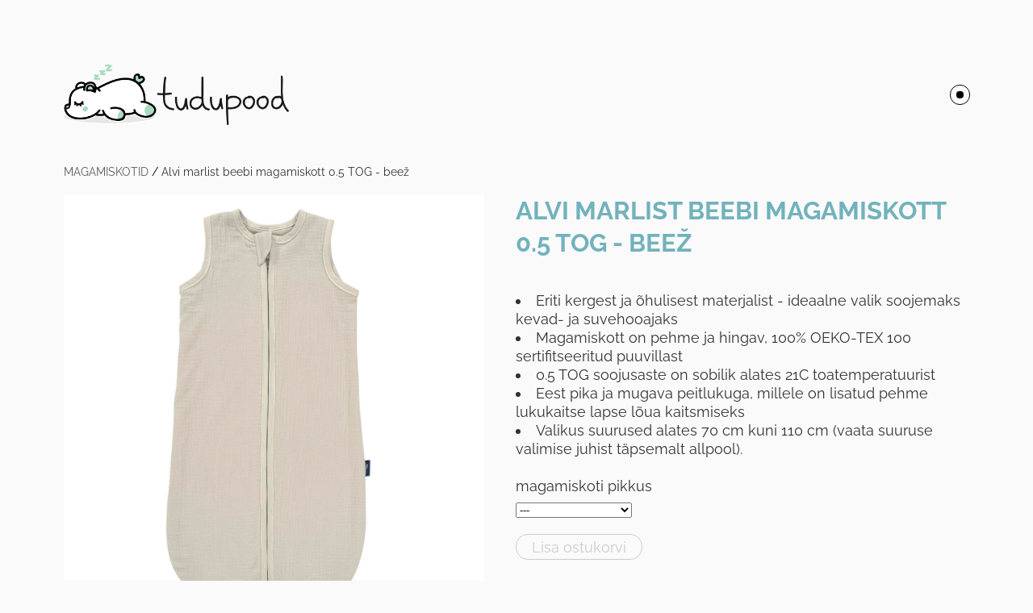

--- FILE ---
content_type: text/html; charset=utf-8
request_url: https://tudupood.ee/magamiskotid/alvi-marlist-beebi-magamiskott-0-5-tog-beez
body_size: 15388
content:
<!DOCTYPE html>



<html class="publicmode language-flags-disabled language-names-enabled language-menu-mode-popover site-search-disabled" lang="et">
  <head prefix="og: http://ogp.me/ns#">
    
<!--[if IE]><meta http-equiv="X-UA-Compatible" content="IE=edge"><![endif]-->


<meta charset="UTF-8">
<meta name="viewport" content="width=device-width, initial-scale=1, minimum-scale=1">
<meta name="format-detection" content="telephone=no">



  <link rel="icon" href="/favicon.ico" type="image/x-icon">
  <link rel="shortcut icon" href="/favicon.ico" type="image/ico">
  <link rel="shortcut icon" href="/favicon.ico" type="image/x-icon">




<link href="//static.voog.com/designs/77/stylesheets/main.min.css?v=sapporo-2.5.3" media="screen" rel="stylesheet" type="text/css"/>



<style type="text/css" data-voog-style> :root { --main-color: rgba(0, 0, 0, 0.8); --body-background-color: rgba(0, 0, 0, 0.02);} :root { --header-body-font-size: 30px; --header-body-font-weight: 400; --header-body-font-style: normal; --header-body-text-decoration: none; --header-body-text-transform: none; --menu-main-font-weight: 400; --menu-main-hover-font-weight: 400; --menu-main-active-font-weight: 400; --menu-main-font-style: normal; --menu-main-hover-font-style: normal; --menu-main-active-font-style: normal; --menu-main-text-decoration: none; --menu-main-hover-text-decoration: none; --menu-main-active-text-decoration: none; --menu-main-text-transform: uppercase; --menu-main-hover-text-transform: uppercase; --menu-main-active-text-transform: uppercase; --menu-main-color: rgba(0, 0, 0, 0.8); --menu-main-hover-color: rgba(0, 0, 0, 0.8); --menu-main-active-color: rgba(0, 0, 0, 0.8); --menu-sub-font-size: 13px; --menu-sub-font-weight: 400; --menu-sub-hover-font-weight: 400; --menu-sub-active-font-weight: 400; --menu-sub-font-style: normal; --menu-sub-hover-font-style: normal; --menu-sub-active-font-style: normal; --menu-sub-text-decoration: none; --menu-sub-hover-text-decoration: none; --menu-sub-active-text-decoration: none; --menu-sub-text-transform: none; --menu-sub-hover-text-transform: none; --menu-sub-active-text-transform: none; --menu-sub-color: rgba(0, 0, 0, 0.8); --menu-sub-hover-color: rgba(0, 0, 0, 0.8); --menu-sub-active-color: rgba(0, 0, 0, 0.8);} :root { --headings-title-text-alignment: center; --headings-title-line-height: 1.3; --headings-title-font-size: 50px; --headings-title-font-weight: 600; --headings-title-font-style: normal; --headings-title-text-decoration: none; --headings-title-text-transform: none; --headings-heading-text-alignment: left; --headings-heading-line-height: 1.3; --headings-heading-font-size: 27px; --headings-heading-font-weight: 600; --headings-heading-font-style: normal; --headings-heading-text-decoration: none; --headings-heading-text-transform: none; --headings-subheading-text-alignment: left; --headings-subheading-line-height: 1.3; --headings-subheading-font-size: 24px; --headings-subheading-font-weight: 600; --headings-subheading-font-style: normal; --headings-subheading-text-decoration: none; --headings-subheading-text-transform: none; } :root { --content-max-width: 700px; --content-padding: 0; --content-background-color: transparent; --content-body-line-height: 1.3; --content-body-font-size: 18px; --content-body-color: rgba(0, 0, 0, 0.8); --content-link-font-weight: 400; --content-link-hover-font-weight: 400; --content-link-font-style: normal; --content-link-hover-font-style: normal; --content-link-text-decoration: none; --content-link-hover-text-decoration: none; --content-link-text-transform: none; --content-link-hover-text-transform: none; --content-link-hover-color: rgba(0, 0, 0, 0.8);} :root { --content-button-font-size: 18px; --content-button-font-weight: 400; --content-button-hover-font-weight: 400; --content-button-font-style: normal; --content-button-hover-font-style: normal; --content-button-text-decoration: none; --content-button-hover-text-decoration: none; --content-button-text-transform: none; --content-button-hover-text-transform: none; } :root { --list-font-size: 18px; --list-font-weight: 400; --list-font-style: normal; --list-text-decoration: none; --list-text-transform: none; --list-color: rgba(0, 0, 0, 0.8);} :root { --table-padding: 10px; --table-font-size: 18px; --table-border-style: solid;} :root { --form-field-font-size: 18px; --form-field-font-weight: 400; --form-field-font-style: normal; --form-field-text-decoration: none; --form-field-text-transform: none; --form-field-background-color: white;} :root { --footer-body-font-size: 13px; --footer-body-font-weight: 400; --footer-body-font-style: normal; --footer-body-text-decoration: none; --footer-body-text-transform: none; } body { font-family: var(--main-font-family); color: var(--secondary-color); background-color: var(--body-background-color);}.wrap { max-width: var(--wrap-max-width);}.page-content { padding: var(--content-padding); background-color: var(--content-background-color);}.page-content .inner { max-width: var(--content-max-width);}.loader::before { border-top-color: var(--secondary-color);}.menu-btn { border-color: var(--secondary-color);}.menu-btn::before { background-color: var(--secondary-color);}.menu-main-opened .menu-btn { background-color: var(--secondary-color);}.menu-public a { color: var(--secondary-color);}.header-menu-wide .menu-horizontal .menu-item a { color: var(--menu-main-color);}.menu-main .btn:hover { stroke: var(--secondary-color);}.site-search-btn:hover .search-ico, .site-search-opened .site-search-btn .search-ico { fill: var(--secondary-color);}.search-ico { fill: var(--secondary-color);}.search-input { color: var(--secondary-color);}.search-clear { fill: var(--secondary-color);}.voog-search-modal-result h3 a { color: var(--secondary-color);}.menu-level-1 > .menu-item:hover > a { font-style: var(--menu-main-hover-font-style); font-weight: var(--menu-main-hover-font-weight); -webkit-text-decoration: var(--menu-main-hover-text-decoration); text-decoration: var(--menu-main-hover-text-decoration); text-transform: var(--menu-main-hover-text-transform);}.header-menu-wide .menu-level-1 > .menu-item:hover > a:not(.untranslated) { color: var(--menu-main-hover-color);}.menu-level-1 > .menu-item.item-current > a { font-style: var(--menu-main-active-font-style); font-weight: var(--menu-main-active-font-weight); -webkit-text-decoration: var(--menu-main-active-text-decoration); text-decoration: var(--menu-main-active-text-decoration); text-transform: var(--menu-main-active-text-transform);}.header-menu-wide .menu-level-1 > .menu-item.item-current > a:not(.untranslated) { color: var(--menu-main-active-color);}.menu-level-1 > .menu-item > a { font-size: var(--menu-main-font-size); font-style: var(--menu-main-font-style); font-weight: var(--menu-main-font-weight); -webkit-text-decoration: var(--menu-main-text-decoration); text-decoration: var(--menu-main-text-decoration); text-transform: var(--menu-main-text-transform);}.header-menu-wide .menu-level-1 > .menu-item > a:not(.untranslated) { color: var(--menu-main-color);}.menu-level-2 .menu-item a { font-size: var(--menu-sub-font-size); font-style: var(--menu-sub-font-style); font-weight: var(--menu-sub-font-weight); line-height: var(--menu-sub-line-height); -webkit-text-decoration: var(--menu-sub-text-decoration); text-decoration: var(--menu-sub-text-decoration); text-transform: var(--menu-sub-text-transform);}.menu-level-2 .menu-item a:hover { font-style: var(--menu-sub-hover-font-style); font-weight: var(--menu-sub-hover-font-weight); -webkit-text-decoration: var(--menu-sub-hover-text-decoration); text-decoration: var(--menu-sub-hover-text-decoration); text-transform: var(--menu-sub-hover-text-transform);}.menu-level-2 .menu-item a.selected { font-style: var(--menu-sub-active-font-style); font-weight: var(--menu-sub-active-font-weight); color: var(--menu-sub-active-color); -webkit-text-decoration: var(--menu-sub-active-text-decoration); text-decoration: var(--menu-sub-active-text-decoration); text-transform: var(--menu-sub-active-text-transform);}.menu-level-2 .menu-item a:not(.untranslated) { color: var(--menu-sub-color);}.menu-level-2 .menu-item a:not(.untranslated):hover { color: var(--menu-sub-hover-color);}.menu-language-btn { color: var(--secondary-color);}.menu-language .menu-item a { color: var(--secondary-color);}.menu-language-btn-circle { stroke: var(--secondary-color);}.menu-language-options button { color: var(--secondary-color);}.voog-reference a { color: var(--secondary-color);}.article-nav { max-width: var(--content-max-width);}.item-list-page .content-item-box:not(.cms-blog-article-add-button) .item-title { font-size: var(--article-box-font-size); font-style: var(--article-box-font-style); font-weight: var(--article-box-font-weight); line-height: var(--article-box-line-height); color: var(--article-box-color); -webkit-text-decoration: var(--article-box-text-decoration); text-decoration: var(--article-box-text-decoration); text-transform: var(--article-box-text-transform);}@media screen and (min-width: 641px) { .item-list-page .content-item-box { width: var(--article-box-width); }}.item-top .top-inner { border-radius: var(--article-box-image-radius);}.article-add-ico { stroke: var(--main-color);}.article-date { color: var(--secondary-color);}@media screen and (min-width: 641px) { .blog-article-page .item-title { font-size: var(--headings-title-font-size); font-style: var(--headings-title-font-style); font-weight: var(--headings-title-font-weight); color: var(--headings-title-color); -webkit-text-decoration: var(--headings-title-text-decoration); text-decoration: var(--headings-title-text-decoration); text-transform: var(--headings-title-text-transform); }}.content-area { color: var(--main-color);}.site-header .content-area { font-size: var(--header-body-font-size); font-style: var(--header-body-font-style); font-weight: var(--header-body-font-weight); color: var(--header-body-color); -webkit-text-decoration: var(--header-body-text-decoration); text-decoration: var(--header-body-text-decoration); text-transform: var(--header-body-text-transform);}.page-content .content-area { font-size: var(--content-body-font-size); line-height: var(--content-body-line-height); color: var(--content-body-color); text-align: var(--content-body-text-alignment);}.site-footer .content-area { font-size: var(--footer-body-font-size); font-style: var(--footer-body-font-style); font-weight: var(--footer-body-font-weight); color: var(--footer-body-color); -webkit-text-decoration: var(--footer-body-text-decoration); text-decoration: var(--footer-body-text-decoration); text-transform: var(--footer-body-text-transform);}.site-header .content-area:not(.content-item-title) h1, .page-content .content-area:not(.content-item-title) h1, .site-footer .content-area:not(.content-item-title) h1 { text-align: var(--headings-title-text-alignment);}.content-area h1 { color: var(--headings-title-color);}.site-header .content-area h1, .page-content .content-area h1, .site-footer .content-area h1,.site-header .content-area h1 a,.page-content .content-area h1 a,.site-footer .content-area h1 a,.site-header .content-area h1 a:hover,.page-content .content-area h1 a:hover,.site-footer .content-area h1 a:hover { font-style: var(--headings-title-font-style); font-weight: var(--headings-title-font-weight); line-height: var(--headings-title-line-height); -webkit-text-decoration: var(--headings-title-text-decoration); text-decoration: var(--headings-title-text-decoration); text-transform: var(--headings-title-text-transform);}@media screen and (min-width: 641px) { .site-header .content-area h1, .page-content .content-area h1, .site-footer .content-area h1, .site-header .content-area h1 a, .page-content .content-area h1 a, .site-footer .content-area h1 a, .site-header .content-area h1 a:hover, .page-content .content-area h1 a:hover, .site-footer .content-area h1 a:hover { font-size: var(--headings-title-font-size); }}.content-area h2:not(.comments-title) { color: var(--headings-heading-color);}.site-header .content-area h2:not(.comments-title), .page-content .content-area h2:not(.comments-title), .site-footer .content-area h2:not(.comments-title),.site-header .content-area h2:not(.comments-title) a,.page-content .content-area h2:not(.comments-title) a,.site-footer .content-area h2:not(.comments-title) a,.site-header .content-area h2:not(.comments-title) a:hover,.page-content .content-area h2:not(.comments-title) a:hover,.site-footer .content-area h2:not(.comments-title) a:hover { font-size: var(--headings-heading-font-size); font-style: var(--headings-heading-font-style); font-weight: var(--headings-heading-font-weight); line-height: var(--headings-heading-line-height); text-align: var(--headings-heading-text-alignment); -webkit-text-decoration: var(--headings-heading-text-decoration); text-decoration: var(--headings-heading-text-decoration); text-transform: var(--headings-heading-text-transform);}.content-area h3,.content-area h4,.content-area h5,.content-area h6 { color: var(--headings-subheading-color);}.site-header .content-area h3, .page-content .content-area h3, .site-footer .content-area h3,.site-header .content-area h3 a,.page-content .content-area h3 a,.site-footer .content-area h3 a,.site-header .content-area h3 a:hover,.page-content .content-area h3 a:hover,.site-footer .content-area h3 a:hover,.site-header .content-area h4,.page-content .content-area h4,.site-footer .content-area h4,.site-header .content-area h4 a,.page-content .content-area h4 a,.site-footer .content-area h4 a,.site-header .content-area h4 a:hover,.page-content .content-area h4 a:hover,.site-footer .content-area h4 a:hover,.site-header .content-area h5,.page-content .content-area h5,.site-footer .content-area h5,.site-header .content-area h5 a,.page-content .content-area h5 a,.site-footer .content-area h5 a,.site-header .content-area h5 a:hover,.page-content .content-area h5 a:hover,.site-footer .content-area h5 a:hover,.site-header .content-area h6,.page-content .content-area h6,.site-footer .content-area h6,.site-header .content-area h6 a,.page-content .content-area h6 a,.site-footer .content-area h6 a,.site-header .content-area h6 a:hover,.page-content .content-area h6 a:hover,.site-footer .content-area h6 a:hover { font-size: var(--headings-subheading-font-size); font-style: var(--headings-subheading-font-style); font-weight: var(--headings-subheading-font-weight); line-height: var(--headings-subheading-line-height); text-align: var(--headings-subheading-text-alignment); -webkit-text-decoration: var(--headings-subheading-text-decoration); text-decoration: var(--headings-subheading-text-decoration); text-transform: var(--headings-subheading-text-transform);}.site-header .content-area a { color: var(--header-body-color);}.page-content .content-area a, .site-footer .content-area a { font-style: var(--content-link-font-style); font-weight: var(--content-link-font-weight); color: var(--content-link-color); -webkit-text-decoration: var(--content-link-text-decoration); text-decoration: var(--content-link-text-decoration); text-transform: var(--content-link-text-transform);}.page-content .content-area a:hover, .site-footer .content-area a:hover { font-style: var(--content-link-hover-font-style); font-weight: var(--content-link-hover-font-weight); color: var(--content-link-hover-color); -webkit-text-decoration: var(--content-link-hover-text-decoration); text-decoration: var(--content-link-hover-text-decoration); text-transform: var(--content-link-hover-text-transform);}.content-area ul,.content-area ol,.content-area dl { font-size: var(--list-font-size); font-style: var(--list-font-style); font-weight: var(--list-font-weight); color: var(--list-color); -webkit-text-decoration: var(--list-text-decoration); text-decoration: var(--list-text-decoration); text-transform: var(--list-text-transform);}.content-area a.custom-btn,.content-area div.custom-btn,.content-area .edy-product-widget-list .edy-product-widget-item-wrap .edy-product-widget-item .edy-product-widget-item-details-wrap .edy-product-widget-item-btn-wrap .edy-product-widget-item-btn { padding: calc(var(--content-button-padding) - 16px) var(--content-button-padding) calc(var(--content-button-padding) - 17px); font-size: var(--content-button-font-size); font-style: var(--content-button-font-style); font-weight: var(--content-button-font-weight); -webkit-text-decoration: var(--content-button-text-decoration); text-decoration: var(--content-button-text-decoration); text-transform: var(--content-button-text-transform);}.content-area a.custom-btn:hover,.content-area div.custom-btn:hover,.content-area .edy-product-widget-list .edy-product-widget-item-wrap .edy-product-widget-item .edy-product-widget-item-details-wrap .edy-product-widget-item-btn-wrap .edy-product-widget-item-btn:hover { font-style: var(--content-button-hover-font-style); font-weight: var(--content-button-hover-font-weight); -webkit-text-decoration: var(--content-button-hover-text-decoration); text-decoration: var(--content-button-hover-text-decoration); text-transform: var(--content-button-hover-text-transform);}.content-area a.custom-btn:not(.custom-btn-disabled),.content-area div.custom-btn:not(.custom-btn-disabled),.content-area .edy-product-widget-list .edy-product-widget-item-wrap .edy-product-widget-item .edy-product-widget-item-details-wrap .edy-product-widget-item-btn-wrap .edy-product-widget-item-btn:not(.custom-btn-disabled) { color: var(--content-button-color); background-color: var(--content-button-background-color);}.content-area a.custom-btn:not(.custom-btn-disabled):hover,.content-area div.custom-btn:not(.custom-btn-disabled):hover,.content-area .edy-product-widget-list .edy-product-widget-item-wrap .edy-product-widget-item .edy-product-widget-item-details-wrap .edy-product-widget-item-btn-wrap .edy-product-widget-item-btn:not(.custom-btn-disabled):hover { color: var(--content-button-hover-color); background-color: var(--content-button-hover-background-color);}.content-area .edy-buy-button-price-container .edy-buy-button-effective-price,.content-area .edy-buy-button-price-container .edy-buy-button-price-original { color: var(--content-body-color);}.site-header .content-area table th,.site-header .content-area table td,.site-header .content-area table a,.site-header .content-area table a:hover, .page-content .content-area table th,.page-content .content-area table td,.page-content .content-area table a,.page-content .content-area table a:hover, .site-footer .content-area table th,.site-footer .content-area table td,.site-footer .content-area table a,.site-footer .content-area table a:hover { font-size: var(--table-font-size);}.site-header .content-area td,.site-header .content-area th, .page-content .content-area td,.page-content .content-area th, .site-footer .content-area td,.site-footer .content-area th { padding: var(--table-padding); border-style: var(--table-border-style);}.product-page .content-header h1 { font-size: var(--product-title-size); font-weight: var(--product-title-font-weight); font-style: var(--product-title-font-style); -webkit-text-decoration: var(--product-title-font-text-decoration); text-decoration: var(--product-title-font-text-decoration); color: var(--product-title-color); text-align: var(--product-title-alignment);}.product-page .content-area .content-product-description { color: var(--product-description-color); font-size: var(--product-description-size); font-weight: var(--product-description-font-weight); font-style: var(--product-description-font-style); -webkit-text-decoration: var(--product-description-font-text-decoration); text-decoration: var(--product-description-font-text-decoration);}.product-page .product-price { color: var(--product-price-color); font-size: var(--product-price-size); font-weight: var(--product-price-font-weight); font-style: var(--product-price-font-style); -webkit-text-decoration: var(--product-price-font-text-decoration); text-decoration: var(--product-price-font-text-decoration);}.form_field_textfield,.form_field_textarea { font-size: var(--form-field-font-size); font-style: var(--form-field-font-style); font-weight: var(--form-field-font-weight); color: var(--form-field-color); -webkit-text-decoration: var(--form-field-text-decoration); text-decoration: var(--form-field-text-decoration); text-transform: var(--form-field-text-transform); background-color: var(--form-field-background-color);}label .form_field_checkbox + .form_control_indicator::before { border-color: var(--secondary-color);}label .form_field_checkbox:checked + .form_control_indicator::before { background-color: var(--secondary-color);}label .form_field_radio + .form_control_indicator::before { outline-color: var(--secondary-color);}label .form_field_radio:checked + .form_control_indicator::before { background-color: var(--secondary-color);}.form_submit input { padding: calc(var(--content-button-padding) - 16px) var(--content-button-padding) calc(var(--content-button-padding) - 17px); font-size: var(--content-button-font-size); font-style: var(--content-button-font-style); font-weight: var(--content-button-font-weight); color: var(--content-button-color); -webkit-text-decoration: var(--content-button-text-decoration); text-decoration: var(--content-button-text-decoration); text-transform: var(--content-button-text-transform); background-color: var(--content-button-background-color);}.form_submit input:hover { font-style: var(--content-button-hover-font-style); font-weight: var(--content-button-hover-font-weight); color: var(--content-button-hover-color); -webkit-text-decoration: var(--content-button-hover-text-decoration); text-decoration: var(--content-button-hover-text-decoration); text-transform: var(--content-button-hover-text-transform); background-color: var(--content-button-hover-background-color);}</style>


<script src="//static.voog.com/designs/77/javascripts/modernizr-custom.min.js"></script>


<title>Tudupood.ee – Alvi marlist beebi magamiskott 0.5 TOG - beež</title>




<meta property="og:type" content="website">
<meta property="og:url" content="https://tudupood.ee/magamiskotid/alvi-marlist-beebi-magamiskott-0-5-tog-beez">
<meta property="og:title" content="Tudupood.ee – Alvi marlist beebi magamiskott 0.5 TOG - beež">
<meta property="og:site_name" content="Tudupood.ee">





  <meta property="og:image" content="https://tudupood.ee/photos/421110673_huge.jpg">
  <meta property="og:image:type" content="image/jpeg">
  <meta property="og:image:width" content="1401">
  <meta property="og:image:height" content="2048">






<script type="application/ld+json">{"@context":"http://schema.org","@type":"BreadcrumbList","itemListElement":[{"@type":"ListItem","position":1,"item":{"@id":"https://tudupood.ee/et","name":"Esileht"}},{"@type":"ListItem","position":2,"item":{"@id":"https://tudupood.ee/magamiskotid","name":"MAGAMISKOTID"}},{"@type":"ListItem","position":3,"item":{"@id":"https://tudupood.ee/magamiskotid/alvi-marlist-beebi-magamiskott-0-5-tog-beez","name":"Alvi marlist beebi magamiskott 0.5 TOG - beež"}}]}</script>




<!-- Facebook Pixel Code -->
<script>
!function(f,b,e,v,n,t,s)
{if(f.fbq)return;n=f.fbq=function(){n.callMethod?
n.callMethod.apply(n,arguments):n.queue.push(arguments)};
if(!f._fbq)f._fbq=n;n.push=n;n.loaded=!0;n.version='2.0';
n.queue=[];t=b.createElement(e);t.async=!0;
t.src=v;s=b.getElementsByTagName(e)[0];
s.parentNode.insertBefore(t,s)}(window, document,'script',
'https://connect.facebook.net/en_US/fbevents.js');
fbq('init', '239532004443932');
fbq('track', 'PageView');
</script>
<noscript><img height="1" width="1" style="display:none"
src="https://www.facebook.com/tr?id=239532004443932&ev=PageView&noscript=1"
/></noscript>
<!-- End Facebook Pixel Code -->

<style>
.menu-level-1 > .menu-item > a {
  letter-spacing: normal;
}
@media screen and (max-width: 768px) {
  .menu-level-1 > .menu-item > a {
    font-size: 12px;
  }
}
</style>

  
<style type="text/css" data-voog-style-variables>:root {--wrap-max-width: 1163px;
--main-font-family: "Raleway", sans-serif;
--headings-font-family: "Raleway", sans-serif;
--header-site-title-font-size: 8px;
--header-mainmenu-font-size: 20px;
--focus-area-padding: 30px;
--main__color-secondary: rgb(93,117,104);
--title__color: rgb(93,117,104);
--heading__color: rgb(93,117,104);
--subheading__color: rgb(93,117,104);
--content-area-link__color: rgb(93,117,104);
--content-area-link-hover__color: rgb(93,117,104);
--content-area-button__background-color: rgb(93,117,104);
--content-area-button-hover__background-color: rgb(93,117,104);
--content-area-product-title__color: rgb(93,117,104);
--content-area-article-title__color: rgb(93,117,104);
--menu-main__font-size: 20px;
--main__width: 1016px;
--menu-sub__font-size: 11px;
--menu-main-hover__text-decoration: 2px solid transparent;
--menu-main-hover__color: rgb(170,219,193);
--menu-main-active__color: rgb(170,219,193);
--menu-main__color: rgb(0,11,5);
--menu-main__font-weight: 400;
--menu-main-hover__font-weight: 400;
--menu-main-active__font-weight: 400;
--menu-main__text-transform: uppercase;
--menu-main-hover__text-transform: uppercase;
--menu-main-active__text-transform: uppercase;
--layout-footer__padding: 0px;
--layout-footer__font-size: 8px;
--headings-title-color: rgb(114,178,188);
--headings-heading-color: rgb(114,178,188);
--headings-subheading-color: rgb(0,0,0);
--header-body-color: rgb(114,178,188);
--footer-body-color: rgb(0,0,0);
--secondary-color: rgb(0,0,0);
--content-link-color: rgb(0,0,0);
--form-field-color: rgb(0,0,0);
--header-body-hover-color: rgb(0,0,0);
--footer-link-color: rgb(0,0,0);
--content-button-color: rgb(0,0,0);
--content-button-hover-color: rgb(0,0,0);
--content-button-padding: 19px;
--content-button-hover-font-size: 18px;
--content-button-background-color: rgb(230,230,230);
--content-button-hover-background-color: rgb(230,230,230);
--menu-main-font-size: 20px;
--product-title-size: 31px;
--product-title-color: rgb(114,178,188);
--product-description-color: rgb(0,0,0);
}
</style><script>(function(d){if(function(){var r,s=d.createElement("style");s.innerHTML="root: { --tmp: red; }";d.head.appendChild(s);r=!!(window.CSS&&CSS.supports&&CSS.supports("color","var(--tmp)"));s.parentNode.removeChild(s);return!r}()){var ds1="[data-voog-style]",ds2="[data-voog-style-variables]",rv=/(--[A-Za-z\d_-]+?)\s*:\s*(.+?)\s*;/gi,rx=/[^\s;]+\s*:\s*[^{;}\n]*?var\(\s*.+?\s*\)\s*[^;}\n]*?;/gi,sv=d.querySelectorAll(ds1+","+ds2),s=d.querySelectorAll(ds1),i=0,src="",vars={},m;for(;i<sv.length;src+=sv[i++].innerHTML);while((m=rv.exec(src))!==null&&(vars[m[1]]=m[2]));for(i=s.length;i--;){s[i].innerHTML=s[i].innerHTML.replace(rx,function(r){var sr=r,rep=false;sr=sr.replace(/var\(\s*(.+?)\s*\)/gi,function(st,k){if(vars[k]!==undefined){rep=true;return vars[k]}else{return st}});return rep?sr+r:r})}}})(document);
</script>
<link href="//static.voog.com/libs/edicy-gallery/1.9.2/edicy-gallery.css" media="screen" rel="stylesheet" />

<script>VoogEcommerce = { storeInfo: {"currency":"EUR","tax_rate":"24.0","price_entry_mode":"net","currency_symbol":"€","decimal_places":2,"default_language":"et","dimension_display_unit":"cm","dimension_unit":"m","is_publicly_unavailable":false,"min_cart_total":"0.0","missing_required_settings":[],"missing_required_settings?":false,"preferred_payment_types":[],"shopping_cart_version":2,"terms_agreement_required":true,"weight_display_unit":"kg","weight_unit":"kg","company_name":"Tudupood","bank_details":"Swedbank \nIBAN EE502200221074699530\nSWIFT HABAEE2X","terms_url":"https://tudupood.ee/kontakt/muugitingimused","products_url_slug":"products","address":{"company_name":"4PAKK OÜ","address1":"Sõstra 4a-11","address2":"","city":"Tallinn","zip_code":"10616","state":"Harjumaa","country_code":"ee"},"email":"info@tudupood.ee"}, hasProducts: true };</script>
<link href="//static.voog.com/libs/voog-ecommerce/1.9.2/shopping-cart-v2.css" media="screen" rel="stylesheet" />
</head>

  <body class="item-page header-menu-wide">
    <svg class="svg-spritesheet">
  <defs>
    <symbol id="ico-arrow">
      <path d="M0.5,0.5 L6.5,6.5"/>
      <path d="M0.5,12.5 L6.5,6.5"/>
    </symbol>

    <symbol id="ico-circle">
      <circle cx="89.5" cy="12.5" r="3.5" transform="translate(-85 -8)"/>
    </symbol>

    <symbol id="ico-plus">
      <path d="M41 1v80M81 41H1"/>
    </symbol>

    <symbol id="ico-search">
      <path d="M17.535 16.138l-3.885-4.1a8.102 8.102 0 0 0 1.174-4.215c0-4.32-3.32-7.823-7.412-7.823C3.318 0 0 3.503 0 7.823s3.318 7.824 7.412 7.824c1.47 0 2.84-.458 3.992-1.24l3.885 4.1c.31.33.715.493 1.12.493a1.54 1.54 0 0 0 1.125-.492 1.74 1.74 0 0 0 0-2.37zM2.117 7.823c0-3.08 2.376-5.588 5.295-5.588 2.918 0 5.294 2.507 5.294 5.588 0 3.08-2.376 5.59-5.294 5.59-2.92 0-5.295-2.51-5.295-5.59z"/>
    </symbol>

    <symbol id="ico-tags">
      <path d="M12.7,0H8.2c-0.5,0-1,0.2-1.3,0.5L0.4,7.1c-0.5,0.5-0.5,1.3,0,1.8l4.7,4.7C5.4,13.9,5.7,14,6,14c0.3,0,0.7-0.1,0.9-0.4 l6.5-6.5C13.8,6.8,14,6.3,14,5.8V1.3C14,0.6,13.4,0,12.7,0z M13.1,5.8c0,0.2-0.1,0.5-0.3,0.7L6.3,13c-0.1,0.1-0.2,0.1-0.3,0.1 c-0.1,0-0.2,0-0.3-0.1L1,8.3C0.8,8.1,0.8,7.8,1,7.7l6.5-6.5C7.7,1,8,0.9,8.2,0.9h4.5c0.2,0,0.4,0.2,0.4,0.4V5.8z M11.8,2.8 c0,0.4-0.3,0.7-0.7,0.7c-0.4,0-0.7-0.3-0.7-0.7s0.3-0.7,0.7-0.7C11.5,2.2,11.8,2.5,11.8,2.8z"/>
    </symbol>

    <symbol id="ico-clear">
      <path d="M10 11.414L6.464 14.95 5.05 13.536 8.586 10l-3.61-3.61L6.39 4.977 10 8.586l3.536-3.536 1.414 1.414L11.414 10l3.462 3.462-1.414 1.414L10 11.414zM10 20c5.523 0 10-4.477 10-10S15.523 0 10 0 0 4.477 0 10s4.477 10 10 10z"/>
    </symbol>

    <symbol id="ico-toggle">
      <g fill-rule="nonzero" fill="currentColor">
        <path d="M.065 27.228l2.12-7.778 5.658 5.657-7.778 2.12v.001zM27.29.004l-2.123 7.778-5.657-5.656L27.29.004z"/>
        <path d="M10.672 13.793L13.5 16.62l-8.485 8.487-2.83-2.83 8.487-8.484zM22.34 2.126l2.827 2.828-8.485 8.485-2.828-2.83 8.486-8.483z"/>
      </g>
    </symbol>
  </defs>
</svg>


    <div class="site-container">
      <div class="container-inner">
        <div class="wrap">
          <header class="site-header is-loading js-site-header">
  <div class="header-title content-area js-header-title">
    <a href="/et">
      <div class="edy-texteditor-container image-container edy-positionable-container-left-block" contenteditable="false" unselectable="on" style="width: 280.013px; max-width: 100%; text-align: left; overflow: hidden; position: relative; float: none; display: block;">
  <div class="edy-padding-resizer-wrapper" style="padding-bottom: 26.77%; position: relative; overflow: hidden;">
      <picture title="" style="position: absolute; display: block; max-width: none; width: auto; height: 100%; left: -0.04%; top: 0%;">
        <!--[if IE 9]><video style="display: none;"><![endif]-->
        <source sizes="284px" srcset="//media.voog.com/0000/0047/9348/photos/kyljel.png 986w">
        <!--[if IE 9]></video><![endif]-->
        <img src="//media.voog.com/0000/0047/9348/photos/kyljel.png" title="" alt="" style="position: absolute; max-width: none; width: auto; height: 100%;">
      </picture>
    </div>
</div>
    </a>
  </div>

  <div class="header-menu js-header-menu" data-initial-width="unset">
    <nav class="menu-main js-menu-main js-prevent-sideclick">
  <button class="btn btn-menu-back js-toggle-menu-prev">
    <svg width="7px" height="13px" viewBox="0 0 7 13" xmlns="http://www.w3.org/2000/svg">
      <use xlink:href="#ico-arrow"></use>
    </svg>
  </button>

  <div class="inner">
    <ul class="menu menu-horizontal menu-public menu-level-1">
  

  
    
      
        <li class="menu-item item-current">
  

  
  
  

    
  

  <a class="selected" href="/magamiskotid">MAGAMISKOTID</a>

  
    
  

  
    
      
    
      
    
      
    
      
    
      
    
      
    
      
    
      
    
      
    
      
    
      
    
      
    
      
    
      
    
      
    
      
    
      
    
      
    
      
    
      
    
      
    
      
    
      
    
      
    
      
    
      
    
      
    
      
    
      
    
      
    
      
    
      
    
      
    
      
    
      
    
      
    
      
    
      
    
      
    
      
    
      
    
      
    
      
    
      
    
      
    
      
    
      
    
      
    
      
    
      
    
      
    
      
    
      
    
      
    
      
    
      
    
      
    
      
    
      
    
      
    
      
    
      
    
      
    
      
    
      
    
      
    
      
    
      
    
      
    
      
    
      
    
      
    
      
    
      
    
      
    
      
    
      
    
      
    
      
    
      
    
      
    
      
    
      
    
      
    
      
    
      
    
      
    
      
    
      
    
      
    
      
    
      
    
      
    
      
    
      
    
      
    
      
    
      
    
      
    
      
    
      
    
      
    
      
    
      
    
      
    
      
    
      
    
      
    
      
    
      
    
      
    
      
    
      
    
      
    
      
    
      
    
      
    
      
    
      
    
      
    
  

  


  
</li>

      
    
  
    
      
        <li class="menu-item">
  

  
  
  

    
  

  <a href="/mahkimiskotid">Mähkimiskotid</a>

  
    
  

  
    
      
    
      
    
      
    
      
    
      
    
      
    
      
    
      
    
      
    
      
    
      
    
      
    
      
    
      
    
      
    
      
    
      
    
      
    
      
    
      
    
      
    
      
    
      
    
      
    
      
    
      
    
      
    
      
    
      
    
      
    
      
    
      
    
      
    
      
    
      
    
      
    
      
    
      
    
      
    
      
    
      
    
      
    
      
    
      
    
      
    
      
    
      
    
      
    
      
    
      
    
      
    
      
    
      
    
      
    
      
    
      
    
      
    
      
    
      
    
      
    
      
    
      
    
      
    
      
    
  

  


  
</li>

      
    
  
    
      
        <li class="menu-item">
  

  
  
  

    
  

  <a href="/tuduriided">Tuduriided</a>

  
    
  

  
    
      
    
      
    
      
    
      
    
      
    
      
    
      
    
      
    
      
    
      
    
      
    
      
    
      
    
      
    
      
    
      
    
      
    
      
    
      
    
      
    
      
    
      
    
      
    
      
    
      
    
      
    
      
    
      
    
      
    
      
    
      
    
      
    
      
    
      
    
      
    
      
    
      
    
  

  


  
</li>

      
    
  
    
      
        <li class="menu-item">
  

  
  
  

    
  

  <a href="/voodilinad">VOODILINAD</a>

  
    
  

  
    
      
    
      
    
      
    
      
    
      
    
      
    
      
    
      
    
      
    
      
    
      
    
      
    
      
    
      
    
      
    
      
    
      
    
      
    
      
    
      
    
      
    
      
    
      
    
      
    
      
    
      
    
      
    
      
    
      
    
      
    
      
    
      
    
      
    
  

  


  
</li>

      
    
  
    
      
        <li class="menu-item">
  

  
  
  

    
  

  <a href="/uneabilised">Uneabilised</a>

  
    
  

  
    
      
    
      
    
      
    
      
    
      
    
  

  


  
</li>

      
    
  
    
      
        <li class="menu-item">
  

  
  
  

    
  

  <a href="/madratsikaitsmed">Madratsikaitsmed</a>

  
    
  

  
    
      
    
      
    
      
    
      
    
      
    
      
    
      
    
  

  


  
</li>

      
    
  
    
      
        <li class="menu-item">
  

  
  
  

    
  

  <a href="/beebivoodid">BEEBIVOODID</a>

  
    
  

  
    
      
    
      
    
      
    
      
    
      
    
      
    
      
    
      
    
      
    
      
    
  

  


  
</li>

      
    
  
    
      
        <li class="menu-item">
  

  
  
  

    
  

  <a href="/turvahalli-tekid">Turvahälli tekid</a>

  
    
  

  
    
      
    
      
    
      
    
      
    
      
    
      
    
      
    
  

  


  
</li>

      
    
  
    
      
        <li class="menu-item">
  

  
  
  

    
  

  <a href="/pimendajad">Pimendajad</a>

  
    
  

  
    
      
    
      
    
  

  


  
</li>

      
    
  
    
      
        <li class="menu-item">
  

  
  
  

    
  

  <a href="/emale">Emale</a>

  
    
  

  
    
      
    
      
    
      
    
      
    
      
    
      
    
      
    
      
    
  

  


  
</li>

      
    
  
    
      
        <li class="menu-item">
  

  
  
  

    
  

  <a href="/raamatud">Raamatud</a>

  
    

  
</li>

      
    
  
    
      
        <li class="menu-item">
  

  
  
  

    
  

  <a href="/manguasjad">Mänguasjad</a>

  
    

  
</li>

      
    
  
    
      
        <li class="menu-item">
  

  
  
  

    
  

  <a href="/padjad">Padjad</a>

  
    

  
</li>

      
    
  
    
      
        <li class="menu-item">
  

  
  
  

    
  

  <a href="/sokid">Käsitöösokid</a>

  
    
  

  
    
      
    
      
    
  

  


  
</li>

      
    
  
    
      
        <li class="menu-item">
  

  
  
  

    
  

  <a href="/kinkekaart">Kinkekaart</a>

  
    

  
</li>

      
    
  
    
      
        <li class="menu-item">
  

  <a class="external" href="http://tudupood.ee/blogi">BLOGI</a>

  
    

  
</li>

      
    
  
    
      
    
  
    
      
        <li class="menu-item">
  

  
  
  

    
  

  <a href="/meist">Meist</a>

  
    

  
</li>

      
    
  
    
      
        <li class="menu-item">
  

  
  
  

    
      <button class="btn btn-menu-forward js-toggle-menu-sub hidden">
        <svg width="7px" height="13px" viewBox="0 0 7 13" xmlns="http://www.w3.org/2000/svg">
          <use xlink:href="#ico-arrow"></use>
        </svg>
      </button>
    
  

  <a href="/kontakt">Kontakt</a>

  
    
  

  
    
      
        
        
  

  
    <div class="menu-sub js-menu-sub">
      <ul class="menu menu-vertical menu-level-2">

        
          
            <li class="menu-item"><a href="/kontakt/muugitingimused">Müügitingimused</a></li>
          
        
          
            <li class="menu-item"><a href="/kontakt/taganemisavaldus">Taganemisavaldus</a></li>
          
        
          
            <li class="menu-item"><a href="/kontakt/privaatsustingimused">Privaatsustingimused</a></li>
          
        
      </ul>

      
    </div>
  


  
</li>

      
    
  

  
</ul>

  </div>
</nav>


    

    <nav class="menu-language menu-language-list">
  <ul class="menu menu-horizontal menu-public">
    
      <li class="menu-item">
        <a class="ico-flags ico-flag-et selected" href="/magamiskotid/alvi-marlist-beebi-magamiskott-0-5-tog-beez" data-lang-code="et">
          <span class="menu-language-name">Eesti keeles</span>
          
            <svg class="menu-language-btn-circle" width="9" height="9" viewBox="0 0 9 9" xmlns="http://www.w3.org/2000/svg">
              <use xlink:href="#ico-circle"></use>
            </svg>
          
        </a>
      </li>
    

    
  </ul>
</nav>


    



    <button class="btn menu-btn js-toggle-menu-main js-prevent-sideclick">Menüü</button>
  </div>
</header>


          <main class="page-content" role="main">
            <ul class="menu menu-horizontal menu-public menu-breadcrumbs">
  

  


  
  
    

  
    
      <span class="menu-separator">/</span>
      <li class="selected menu-item"><a href="/magamiskotid">MAGAMISKOTID</a></li>
    

  
    

  
    

  
    

  
    

  
    

  
    

  
    

  
    

  
    

  
    

  
    

  
    

  
    

  
    

  
    

  
    

  
    

  
    

  
    

  
    

  
    

  
    

  
    

  
    

  
    

  
    

  
    

  
    

  

  
  
    

  
    

  
    

  
    

  
    

  
    

  
    

  
    

  
    

  
    

  
    

  
    

  
    

  
    

  
    

  
    

  
    

  
    

  
    

  
    

  
    

  
    

  
    

  
    

  
    

  
    

  
    

  
    

  
    

  
    

  
    

  
    

  
    

  
    

  
    

  
    

  
    

  
    

  
    

  
    

  
    

  
    

  
    

  
    

  
    

  
    

  
    

  
    

  
    

  
    

  
    

  
    

  
    

  
    

  
    

  
    

  
    

  
    

  
    

  
    

  
    

  
    

  
    

  
    

  
    

  
    

  
    

  
    

  
    

  
    

  
    

  
    

  
    

  
    

  
    

  
    

  
    

  
    

  
    

  
    

  
    

  
    

  
    

  
    

  
    

  
    

  
    

  
    

  
    

  
    

  
    
      <span class="menu-separator">/</span>
      <li class="selected current menu-item"><a href="/magamiskotid/alvi-marlist-beebi-magamiskott-0-5-tog-beez">Alvi marlist beebi magamiskott 0.5 TOG - beež</a></li>
    

  
    

  
    

  
    

  
    

  
    

  
    

  
    

  
    

  
    

  
    

  
    

  
    

  
    

  
    

  
    

  
    

  
    

  
    

  
    

  
    

  
    

  
    

  
    

  
    

  
    

  
    

  
    

  
    

  
    

  
    

  
    

  
    

  
    

  
    

  
    

  

  
  

  
  

  
  



  
    
  
  
    
      
    
  
    
  
    
  
    
  
    
  
    
  
    
  
    
  
    
  
    
  
    
  
    
  
    
  
    
  
    
  
    
  
    
  
    
  
    
  

  
  
    
  
    
  
    
  
    
  
    
  
    
  
    
  
    
  
    
  
    
  
    
  
    
  
    
  
    
  
    
  
    
  
    
  
    
  
    
  
    
  
    
  
    
  
    
  
    
  
    
  
    
  
    
  
    
  
    
  
    
  
    
  
    
  
    
  
    
  
    
  
    
  
    
  
    
  
    
  
    
  
    
  
    
  
    
  
    
  
    
  
    
  
    
  
    
  
    
  
    
  
    
  
    
  
    
  
    
  
    
  
    
  
    
  
    
  
    
  
    
  
    
  
    
  
    
  
    
  
    
  
    
  
    
  
    
  
    
  
    
  
    
  
    
  
    
  
    
  
    
  
    
  
    
  
    
  
    
  
    
  
    
  
    
  
    
  
    
  
    
  
    
      
    
  
    
  
    
  
    
  
    
  
    
  
    
  
    
  
    
  
    
  
    
  
    
  
    
  
    
  
    
  
    
  
    
  
    
  
    
  
    
  
    
  
    
  
    
  
    
  
    
  
    
  
    
  
    
  
    
  
    
  
    
  
    
  
    
  
    
  
    
  

  
  

  
  

  
  


  
</ul>


            <div class="items-body">
              <div class="content-illustrations">
                
                  
                    <div class="content-item-box with-image js-content-item-box" href="/magamiskotid/alvi-marlist-beebi-magamiskott-0-5-tog-beez">
                      <div class="item-top">
                        <div class="top-inner aspect-ratio-inner">
                          
                            <div class="loader js-loader"></div>
                            <img class="item-image image-portrait not-cropped js-lazyload" data-original="//tudupood.ee/photos/421110673_large.jpg">
                          
                        </div>
                      </div>
                    </div>
                  
                <div class="content-gallery content-area" data-search-indexing-allowed="true"><div class="photo_gallery_area edys-gallery-area edys-gallery-squares" data-gallery-id="1139771">
  <div class="edys-gallery" data-gallery-photos>
      <a class="edys-gallery-item" data-gallery-photo-id="17419068" data-original-url="//media.voog.com/0000/0047/9348/photos/421110673_5.jpg" data-sizes="[{&quot;content_type&quot;:&quot;image/jpeg&quot;,&quot;width&quot;:2047,&quot;height&quot;:2048,&quot;size&quot;:&quot;huge&quot;,&quot;schemeless_url&quot;:&quot;//media.voog.com/0000/0047/9348/photos/421110673_5_huge.jpg&quot;,&quot;url&quot;:&quot;//media.voog.com/0000/0047/9348/photos/421110673_5_huge.jpg&quot;},{&quot;content_type&quot;:&quot;image/jpeg&quot;,&quot;width&quot;:1279,&quot;height&quot;:1280,&quot;size&quot;:&quot;large&quot;,&quot;schemeless_url&quot;:&quot;//media.voog.com/0000/0047/9348/photos/421110673_5_large.jpg&quot;,&quot;url&quot;:&quot;//media.voog.com/0000/0047/9348/photos/421110673_5_large.jpg&quot;},{&quot;content_type&quot;:&quot;image/jpeg&quot;,&quot;width&quot;:600,&quot;height&quot;:600,&quot;size&quot;:&quot;block&quot;,&quot;schemeless_url&quot;:&quot;//media.voog.com/0000/0047/9348/photos/421110673_5_block.jpg&quot;,&quot;url&quot;:&quot;//media.voog.com/0000/0047/9348/photos/421110673_5_block.jpg&quot;},{&quot;content_type&quot;:&quot;image/jpeg&quot;,&quot;width&quot;:150,&quot;height&quot;:150,&quot;size&quot;:&quot;medium&quot;,&quot;schemeless_url&quot;:&quot;//media.voog.com/0000/0047/9348/photos/421110673_5_medium.jpg&quot;,&quot;url&quot;:&quot;//media.voog.com/0000/0047/9348/photos/421110673_5_medium.jpg&quot;},{&quot;content_type&quot;:&quot;image/jpeg&quot;,&quot;width&quot;:3024,&quot;height&quot;:3025,&quot;size&quot;:null,&quot;schemeless_url&quot;:&quot;//media.voog.com/0000/0047/9348/photos/421110673_5.jpg&quot;,&quot;url&quot;:&quot;//media.voog.com/0000/0047/9348/photos/421110673_5.jpg&quot;}]" href="//media.voog.com/0000/0047/9348/photos/421110673_5_huge.jpg">
        <img
          src="//media.voog.com/0000/0047/9348/photos/421110673_5_medium.jpg"
          
          class="edys-gallery-image"
          border="0"
          >
      </a>
      <a class="edys-gallery-item" data-gallery-photo-id="17419065" data-original-url="//media.voog.com/0000/0047/9348/photos/421110673.jpg" data-sizes="[{&quot;content_type&quot;:&quot;image/jpeg&quot;,&quot;width&quot;:1401,&quot;height&quot;:2048,&quot;size&quot;:&quot;huge&quot;,&quot;schemeless_url&quot;:&quot;//media.voog.com/0000/0047/9348/photos/421110673_huge.jpg&quot;,&quot;url&quot;:&quot;//media.voog.com/0000/0047/9348/photos/421110673_huge.jpg&quot;},{&quot;content_type&quot;:&quot;image/jpeg&quot;,&quot;width&quot;:876,&quot;height&quot;:1280,&quot;size&quot;:&quot;large&quot;,&quot;schemeless_url&quot;:&quot;//media.voog.com/0000/0047/9348/photos/421110673_large.jpg&quot;,&quot;url&quot;:&quot;//media.voog.com/0000/0047/9348/photos/421110673_large.jpg&quot;},{&quot;content_type&quot;:&quot;image/jpeg&quot;,&quot;width&quot;:411,&quot;height&quot;:600,&quot;size&quot;:&quot;block&quot;,&quot;schemeless_url&quot;:&quot;//media.voog.com/0000/0047/9348/photos/421110673_block.jpg&quot;,&quot;url&quot;:&quot;//media.voog.com/0000/0047/9348/photos/421110673_block.jpg&quot;},{&quot;content_type&quot;:&quot;image/jpeg&quot;,&quot;width&quot;:103,&quot;height&quot;:150,&quot;size&quot;:&quot;medium&quot;,&quot;schemeless_url&quot;:&quot;//media.voog.com/0000/0047/9348/photos/421110673_medium.jpg&quot;,&quot;url&quot;:&quot;//media.voog.com/0000/0047/9348/photos/421110673_medium.jpg&quot;},{&quot;content_type&quot;:&quot;image/jpeg&quot;,&quot;width&quot;:3000,&quot;height&quot;:4387,&quot;size&quot;:null,&quot;schemeless_url&quot;:&quot;//media.voog.com/0000/0047/9348/photos/421110673.jpg&quot;,&quot;url&quot;:&quot;//media.voog.com/0000/0047/9348/photos/421110673.jpg&quot;}]" href="//media.voog.com/0000/0047/9348/photos/421110673_huge.jpg">
        <img
          src="//media.voog.com/0000/0047/9348/photos/421110673_medium.jpg"
          
          class="edys-gallery-image"
          border="0"
          >
      </a>
      <a class="edys-gallery-item" data-gallery-photo-id="17419061" data-original-url="//media.voog.com/0000/0047/9348/photos/421110673_1.jpg" data-sizes="[{&quot;content_type&quot;:&quot;image/jpeg&quot;,&quot;width&quot;:1385,&quot;height&quot;:2048,&quot;size&quot;:&quot;huge&quot;,&quot;schemeless_url&quot;:&quot;//media.voog.com/0000/0047/9348/photos/421110673_1_huge.jpg&quot;,&quot;url&quot;:&quot;//media.voog.com/0000/0047/9348/photos/421110673_1_huge.jpg&quot;},{&quot;content_type&quot;:&quot;image/jpeg&quot;,&quot;width&quot;:866,&quot;height&quot;:1280,&quot;size&quot;:&quot;large&quot;,&quot;schemeless_url&quot;:&quot;//media.voog.com/0000/0047/9348/photos/421110673_1_large.jpg&quot;,&quot;url&quot;:&quot;//media.voog.com/0000/0047/9348/photos/421110673_1_large.jpg&quot;},{&quot;content_type&quot;:&quot;image/jpeg&quot;,&quot;width&quot;:406,&quot;height&quot;:600,&quot;size&quot;:&quot;block&quot;,&quot;schemeless_url&quot;:&quot;//media.voog.com/0000/0047/9348/photos/421110673_1_block.jpg&quot;,&quot;url&quot;:&quot;//media.voog.com/0000/0047/9348/photos/421110673_1_block.jpg&quot;},{&quot;content_type&quot;:&quot;image/jpeg&quot;,&quot;width&quot;:102,&quot;height&quot;:150,&quot;size&quot;:&quot;medium&quot;,&quot;schemeless_url&quot;:&quot;//media.voog.com/0000/0047/9348/photos/421110673_1_medium.jpg&quot;,&quot;url&quot;:&quot;//media.voog.com/0000/0047/9348/photos/421110673_1_medium.jpg&quot;},{&quot;content_type&quot;:&quot;image/jpeg&quot;,&quot;width&quot;:3000,&quot;height&quot;:4435,&quot;size&quot;:null,&quot;schemeless_url&quot;:&quot;//media.voog.com/0000/0047/9348/photos/421110673_1.jpg&quot;,&quot;url&quot;:&quot;//media.voog.com/0000/0047/9348/photos/421110673_1.jpg&quot;}]" href="//media.voog.com/0000/0047/9348/photos/421110673_1_huge.jpg">
        <img
          src="//media.voog.com/0000/0047/9348/photos/421110673_1_medium.jpg"
          
          class="edys-gallery-image"
          border="0"
          >
      </a>
      <a class="edys-gallery-item" data-gallery-photo-id="17419066" data-original-url="//media.voog.com/0000/0047/9348/photos/421110673_2.jpg" data-sizes="[{&quot;content_type&quot;:&quot;image/jpeg&quot;,&quot;width&quot;:2048,&quot;height&quot;:1365,&quot;size&quot;:&quot;huge&quot;,&quot;schemeless_url&quot;:&quot;//media.voog.com/0000/0047/9348/photos/421110673_2_huge.jpg&quot;,&quot;url&quot;:&quot;//media.voog.com/0000/0047/9348/photos/421110673_2_huge.jpg&quot;},{&quot;content_type&quot;:&quot;image/jpeg&quot;,&quot;width&quot;:1280,&quot;height&quot;:853,&quot;size&quot;:&quot;large&quot;,&quot;schemeless_url&quot;:&quot;//media.voog.com/0000/0047/9348/photos/421110673_2_large.jpg&quot;,&quot;url&quot;:&quot;//media.voog.com/0000/0047/9348/photos/421110673_2_large.jpg&quot;},{&quot;content_type&quot;:&quot;image/jpeg&quot;,&quot;width&quot;:600,&quot;height&quot;:400,&quot;size&quot;:&quot;block&quot;,&quot;schemeless_url&quot;:&quot;//media.voog.com/0000/0047/9348/photos/421110673_2_block.jpg&quot;,&quot;url&quot;:&quot;//media.voog.com/0000/0047/9348/photos/421110673_2_block.jpg&quot;},{&quot;content_type&quot;:&quot;image/jpeg&quot;,&quot;width&quot;:150,&quot;height&quot;:100,&quot;size&quot;:&quot;medium&quot;,&quot;schemeless_url&quot;:&quot;//media.voog.com/0000/0047/9348/photos/421110673_2_medium.jpg&quot;,&quot;url&quot;:&quot;//media.voog.com/0000/0047/9348/photos/421110673_2_medium.jpg&quot;},{&quot;content_type&quot;:&quot;image/jpeg&quot;,&quot;width&quot;:5616,&quot;height&quot;:3744,&quot;size&quot;:null,&quot;schemeless_url&quot;:&quot;//media.voog.com/0000/0047/9348/photos/421110673_2.jpg&quot;,&quot;url&quot;:&quot;//media.voog.com/0000/0047/9348/photos/421110673_2.jpg&quot;}]" href="//media.voog.com/0000/0047/9348/photos/421110673_2_huge.jpg">
        <img
          src="//media.voog.com/0000/0047/9348/photos/421110673_2_medium.jpg"
          
          class="edys-gallery-image"
          border="0"
          >
      </a>
      <a class="edys-gallery-item" data-gallery-photo-id="17419064" data-original-url="//media.voog.com/0000/0047/9348/photos/421110673_3.jpg" data-sizes="[{&quot;content_type&quot;:&quot;image/jpeg&quot;,&quot;width&quot;:2048,&quot;height&quot;:1365,&quot;size&quot;:&quot;huge&quot;,&quot;schemeless_url&quot;:&quot;//media.voog.com/0000/0047/9348/photos/421110673_3_huge.jpg&quot;,&quot;url&quot;:&quot;//media.voog.com/0000/0047/9348/photos/421110673_3_huge.jpg&quot;},{&quot;content_type&quot;:&quot;image/jpeg&quot;,&quot;width&quot;:1280,&quot;height&quot;:853,&quot;size&quot;:&quot;large&quot;,&quot;schemeless_url&quot;:&quot;//media.voog.com/0000/0047/9348/photos/421110673_3_large.jpg&quot;,&quot;url&quot;:&quot;//media.voog.com/0000/0047/9348/photos/421110673_3_large.jpg&quot;},{&quot;content_type&quot;:&quot;image/jpeg&quot;,&quot;width&quot;:600,&quot;height&quot;:400,&quot;size&quot;:&quot;block&quot;,&quot;schemeless_url&quot;:&quot;//media.voog.com/0000/0047/9348/photos/421110673_3_block.jpg&quot;,&quot;url&quot;:&quot;//media.voog.com/0000/0047/9348/photos/421110673_3_block.jpg&quot;},{&quot;content_type&quot;:&quot;image/jpeg&quot;,&quot;width&quot;:150,&quot;height&quot;:100,&quot;size&quot;:&quot;medium&quot;,&quot;schemeless_url&quot;:&quot;//media.voog.com/0000/0047/9348/photos/421110673_3_medium.jpg&quot;,&quot;url&quot;:&quot;//media.voog.com/0000/0047/9348/photos/421110673_3_medium.jpg&quot;},{&quot;content_type&quot;:&quot;image/jpeg&quot;,&quot;width&quot;:5616,&quot;height&quot;:3744,&quot;size&quot;:null,&quot;schemeless_url&quot;:&quot;//media.voog.com/0000/0047/9348/photos/421110673_3.jpg&quot;,&quot;url&quot;:&quot;//media.voog.com/0000/0047/9348/photos/421110673_3.jpg&quot;}]" href="//media.voog.com/0000/0047/9348/photos/421110673_3_huge.jpg">
        <img
          src="//media.voog.com/0000/0047/9348/photos/421110673_3_medium.jpg"
          
          class="edys-gallery-image"
          border="0"
          >
      </a>
      <a class="edys-gallery-item" data-gallery-photo-id="17419062" data-original-url="//media.voog.com/0000/0047/9348/photos/421110673_4.jpg" data-sizes="[{&quot;content_type&quot;:&quot;image/jpeg&quot;,&quot;width&quot;:2048,&quot;height&quot;:1365,&quot;size&quot;:&quot;huge&quot;,&quot;schemeless_url&quot;:&quot;//media.voog.com/0000/0047/9348/photos/421110673_4_huge.jpg&quot;,&quot;url&quot;:&quot;//media.voog.com/0000/0047/9348/photos/421110673_4_huge.jpg&quot;},{&quot;content_type&quot;:&quot;image/jpeg&quot;,&quot;width&quot;:1280,&quot;height&quot;:853,&quot;size&quot;:&quot;large&quot;,&quot;schemeless_url&quot;:&quot;//media.voog.com/0000/0047/9348/photos/421110673_4_large.jpg&quot;,&quot;url&quot;:&quot;//media.voog.com/0000/0047/9348/photos/421110673_4_large.jpg&quot;},{&quot;content_type&quot;:&quot;image/jpeg&quot;,&quot;width&quot;:600,&quot;height&quot;:400,&quot;size&quot;:&quot;block&quot;,&quot;schemeless_url&quot;:&quot;//media.voog.com/0000/0047/9348/photos/421110673_4_block.jpg&quot;,&quot;url&quot;:&quot;//media.voog.com/0000/0047/9348/photos/421110673_4_block.jpg&quot;},{&quot;content_type&quot;:&quot;image/jpeg&quot;,&quot;width&quot;:150,&quot;height&quot;:100,&quot;size&quot;:&quot;medium&quot;,&quot;schemeless_url&quot;:&quot;//media.voog.com/0000/0047/9348/photos/421110673_4_medium.jpg&quot;,&quot;url&quot;:&quot;//media.voog.com/0000/0047/9348/photos/421110673_4_medium.jpg&quot;},{&quot;content_type&quot;:&quot;image/jpeg&quot;,&quot;width&quot;:5616,&quot;height&quot;:3744,&quot;size&quot;:null,&quot;schemeless_url&quot;:&quot;//media.voog.com/0000/0047/9348/photos/421110673_4.jpg&quot;,&quot;url&quot;:&quot;//media.voog.com/0000/0047/9348/photos/421110673_4.jpg&quot;}]" href="//media.voog.com/0000/0047/9348/photos/421110673_4_huge.jpg">
        <img
          src="//media.voog.com/0000/0047/9348/photos/421110673_4_medium.jpg"
          
          class="edys-gallery-image"
          border="0"
          >
      </a>
  </div>
</div></div>
              </div>

              <div class="content-body">
                <header class="content-header">
                  <div class="content-item-title content-area" data-search-indexing-allowed="true">















            <h2><span style="font-size: 31px;">ALVI MARLIST BEEBI MAGAMISKOTT 0.5 TOG - BEEŽ</span></h2>
          














</div>
                </header><div class="content-area area-normal" data-search-indexing-allowed="true">







<ul><li>Eriti kergest ja õhulisest materjalist - ideaalne valik soojemaks kevad- ja suvehooajaks</li><li>Magamiskott on pehme ja hingav, 100% OEKO-TEX 100 sertifitseeritud puuvillast</li><li>0.5 TOG soojusaste on sobilik alates 21C toatemperatuurist</li><li>Eest pika ja mugava peitlukuga, millele on lisatud pehme lukukaitse lapse lõua kaitsmiseks</li><li>Valikus suurused alates 70 cm kuni 110 cm (vaata suuruse valimise juhist täpsemalt allpool).</li></ul>







    <div class="edy-buy-button-container edy-buy-button-view edy-buy-button-align-left" data-product-id="1413676" data-product="{&quot;id&quot;:1413676,&quot;name&quot;:&quot;Alvi marlist beebi magamiskott 0.5 TOG - beež&quot;,&quot;status&quot;:&quot;live&quot;,&quot;sku&quot;:null,&quot;uses_variants&quot;:true,&quot;stock&quot;:0,&quot;reserved_quantity&quot;:0,&quot;currency&quot;:&quot;EUR&quot;,&quot;tax_rate&quot;:&quot;24.0&quot;,&quot;price&quot;:&quot;0.0&quot;,&quot;price_min&quot;:&quot;24.5492&quot;,&quot;price_max&quot;:&quot;33.5656&quot;,&quot;effective_price&quot;:&quot;0.0&quot;,&quot;effective_price_min&quot;:&quot;24.5492&quot;,&quot;effective_price_max&quot;:&quot;33.5656&quot;,&quot;translations&quot;:{&quot;name&quot;:{&quot;et&quot;:&quot;Alvi marlist beebi magamiskott 0.5 TOG - beež&quot;},&quot;slug&quot;:{&quot;et&quot;:&quot;alvi-marlist-beebi-magamiskott-0-5-tog-beez&quot;}},&quot;image&quot;:{&quot;content_type&quot;:&quot;image/png&quot;,&quot;size&quot;:789388,&quot;width&quot;:1080,&quot;height&quot;:1080,&quot;id&quot;:18291686,&quot;url&quot;:&quot;https://media.voog.com/0000/0047/9348/photos/beez_ruut.png&quot;,&quot;thumbnail&quot;:{&quot;content_type&quot;:&quot;image/png&quot;,&quot;size&quot;:14961,&quot;width&quot;:150,&quot;height&quot;:150,&quot;url&quot;:&quot;https://media.voog.com/0000/0047/9348/photos/beez_ruut_medium.png&quot;},&quot;sizes&quot;:[{&quot;content_type&quot;:&quot;image/png&quot;,&quot;size&quot;:221573,&quot;width&quot;:600,&quot;height&quot;:600,&quot;url&quot;:&quot;https://media.voog.com/0000/0047/9348/photos/beez_ruut_block.png&quot;},{&quot;content_type&quot;:&quot;image/png&quot;,&quot;size&quot;:789388,&quot;width&quot;:1080,&quot;height&quot;:1080,&quot;url&quot;:&quot;https://media.voog.com/0000/0047/9348/photos/beez_ruut.png&quot;}]},&quot;variants_count&quot;:4,&quot;variant_types&quot;:[{&quot;id&quot;:78631,&quot;name&quot;:&quot;magamiskoti pikkus&quot;,&quot;values&quot;:[{&quot;id&quot;:391934,&quot;name&quot;:&quot;70 cm&quot;,&quot;translations&quot;:{&quot;name&quot;:{&quot;et&quot;:&quot;70 cm&quot;}}},{&quot;id&quot;:391935,&quot;name&quot;:&quot;90 cm&quot;,&quot;translations&quot;:{&quot;name&quot;:{&quot;et&quot;:&quot;90 cm&quot;}}},{&quot;id&quot;:391936,&quot;name&quot;:&quot;100 cm&quot;,&quot;translations&quot;:{&quot;name&quot;:{&quot;et&quot;:&quot;100 cm&quot;}}},{&quot;id&quot;:391937,&quot;name&quot;:&quot;110 cm&quot;,&quot;translations&quot;:{&quot;name&quot;:{&quot;et&quot;:&quot;110 cm&quot;}}}],&quot;translations&quot;:{&quot;name&quot;:{&quot;et&quot;:&quot;magamiskoti pikkus&quot;}}}],&quot;variant_values&quot;:[{&quot;id&quot;:1413677,&quot;s&quot;:false,&quot;stat&quot;:&quot;live&quot;,&quot;sku&quot;:&quot;421110673&quot;,&quot;a&quot;:{&quot;78631&quot;:391934},&quot;p&quot;:&quot;24.5492&quot;,&quot;ep&quot;:&quot;24.5492&quot;},{&quot;id&quot;:1413678,&quot;s&quot;:false,&quot;stat&quot;:&quot;live&quot;,&quot;sku&quot;:&quot;421310673&quot;,&quot;a&quot;:{&quot;78631&quot;:391935},&quot;p&quot;:&quot;27.8279&quot;,&quot;ep&quot;:&quot;27.8279&quot;},{&quot;id&quot;:1413679,&quot;s&quot;:true,&quot;stat&quot;:&quot;live&quot;,&quot;sku&quot;:&quot;421410673&quot;,&quot;a&quot;:{&quot;78631&quot;:391936},&quot;p&quot;:&quot;31.1066&quot;,&quot;ep&quot;:&quot;31.1066&quot;},{&quot;id&quot;:1413680,&quot;s&quot;:true,&quot;stat&quot;:&quot;live&quot;,&quot;sku&quot;:&quot;421510673&quot;,&quot;a&quot;:{&quot;78631&quot;:391937},&quot;p&quot;:&quot;33.5656&quot;,&quot;ep&quot;:&quot;33.5656&quot;}]}" data-settings="{&quot;title&quot;:&quot;Lisa ostukorvi&quot;,&quot;button_style&quot;:&quot;with_price&quot;}">        <div class="edy-buy-button-variants">
            <div class="form_field" data-variation-id="78631">
              <label class="form_field_label">magamiskoti pikkus</label>
              <select class="form_field_select" data-variation-attribute-id="78631">
                <option value="">---</option>
                    <option disabled="disabled" value="391934">
                      70 cm
                      (Läbi müüdud)
</option>                    <option disabled="disabled" value="391935">
                      90 cm
                      (Läbi müüdud)
</option>                    <option value="391936">
                      100 cm
                      
</option>                    <option value="391937">
                      110 cm
                      
</option>              </select>
            </div>
        </div>
      <div class="form_field">
        <div class="edy-buy-button custom-btn custom-btn-disabled edy-buy-button-disabled"><span class="edy-buy-button-title">Lisa ostukorvi</span></div>        <div class="edy-buy-button-price-container"></div>      </div>
</div>














<br>

<b>OMADUSED</b><br><br>Alvi marlist magamiskott on tänu oma õhulisele ja kergele, hingavale materjalile suurepärane valik soojemaks hooajaks (alates 21C toatemperatuurist). Magamiskott on mugava pika lukuga, mis lihtsustab lapsele magamiskoti selga panemist. Oeko-Tex 100 sertifitseeritud materjalid on beebi õrna naha vastu sõbralikud.<br><br><span style="font-size: 16px;">Materjal: 100% puuvill (väljas puuvillane marli, sees pehme puuvillane vooder).</span><br><span style="font-size: 16px;">Oeko-Tex 100 1. klassi (beebi) sertifikaat - pole kahjulikke kemikaale ega aineid.</span><br><span style="font-size: 16px;">Masinpestav (60 kraadi juures). Triikimisel kasutada maksimaalselt 110-kraadist temperatuuri.<br><br></span><b>

SUURUSE VALIK<br><br></b><span style="font-size: 16px;">Selle magamiskoti puhul on valikus suurused alates 70 cm kuni 110 cm. Suurus näitab magamiskoti pikkust. Tootjapoolne soovitus magamiskoti suuruse valimiseks on järgnev:<br><br></span>Lapse kogupikkus - pea pikkus + 10 cm jalaruumi = magamiskoti suurus.<br><br>

Tootjapoolne suurustabel: <br>

<table style="width: 457.6px;"><tbody><tr><td style="width: 168px; height: 25px;">

Magamiskoti suurus</td><td style="width: 118.4px;">Lapse pikkus</td><td style="width: 108px;">Lapse vanus (keskmiselt)</td></tr><tr><td>60 cm</td><td>58 - 66 cm</td><td>1-4 kuud</td></tr><tr><td>70 cm</td><td>68 - 76 cm</td><td>3-6 kuud</td></tr><tr><td>80 cm</td><td>75 - 86 cm</td><td>5-10 kuud</td></tr><tr><td>90 cm</td><td>83 - 100 cm</td><td>8-18 kuud</td></tr><tr><td>110 cm</td><td>95 - 120 cm</td><td>16-48 kuud</td></tr><tr><td>130 cm</td><td>105 - 145 cm</td><td>40+ kuud</td></tr></tbody></table>

<span style="font-size: 16px;"><br><br></span><span style="font-size: 18px;"><b></b></span>

<b>RIIETUMISJUHISED</b><span style="font-size: 16px;"><br><div class="edy-texteditor-container image-container edy-positionable-container-center" contenteditable="false" unselectable="on" style="width: 455.362px; max-width: 100%; text-align: left; display: block; float: none; overflow: hidden; position: relative; margin-left: auto; margin-right: auto;" data-image-id="15155170">
  <div class="edy-padding-resizer-wrapper" style="padding-bottom: 84.67%; position: relative; overflow: hidden;">
      <picture title="" style="position: absolute; display: block; max-width: none; width: auto; height: 100%; left: -0.02%; top: 0%;">
        <!--[if IE 9]><video style="display: none;"><![endif]-->
        <source sizes="456px" srcset="//media.voog.com/0000/0047/9348/photos/0.5TOG.PNG 561w, //media.voog.com/0000/0047/9348/photos/0.5TOG_medium.PNG 150w">
        <!--[if IE 9]></video><![endif]-->
        <img src="//media.voog.com/0000/0047/9348/photos/0.5TOG.PNG" title="" alt="" style="position: absolute; max-width: none; width: auto; height: 100%;">
      </picture>
    </div>
</div>NB! Tegemist on tootjapoolse soovitusliku riietumisjuhisega. Lähtuge oma lapse kehatemperatuurist ja katsuge regulaarselt beebi kukla tagant, et tal ei oleks liiga külm või palav.<i> </i></span>

<span style="font-size: 16px;"><i></i></span><br><br><b><span style="font-size: 18px;">OHUTUSTEAVE</span></b><br><br>

<span style="font-size: 16px;">HOIATUS: Hoida eemal tulest või lahtistest leekidest.</span><br><span style="font-size: 16px;">HOIATUS: Ärge laske lapsel üle kuumeneda.</span><br><span style="font-size: 16px;">HOIATUS: Veenduge, et magamiskotti selga pannes on lukk on lõpuni kinni tõmmatud.</span><br><span style="font-size: 16px;">HOIATUS: Ärge kasutage seda magamiskotti, kui kinnise lukuga mahub lapse pea läbi kaelaava.</span><br><span style="font-size: 16px;">HOIATUS: Magamiskott on mõeldud kasutamiseks võrevoodis/lapsevoodis.</span><br><span style="font-size: 16px;">HOIATUS: Ärge kasutage, kui laps saab võrevoodist välja ronida.</span><br><span style="font-size: 16px;">Ärge laske lapsel magamiskotis kõndida.</span><br><span style="font-size: 16px;">Ärge kasutage koos magamiskotiga lisatekke.</span><br><span style="font-size: 16px;">Esimeste kahjustuste ilmnemisel magamiskoti kasutamine lõpetada.</span><br><span style="font-size: 16px;">Pesta enne esimest kasutuskorda.</span><br><br><span style="font-size: 16px;"><b><a href="https://tudupood.ee/blogi/kuidas-oma-lapsele-oiget-magamiskotti-valida" target="_self"><span style="color: rgb(114, 178, 188);">SIIT</span></a><a href="https://tudupood.ee/blogi/kuidas-oma-lapsele-oiget-magamiskotti-valida" target="_self"> </a></b>saate täiendavaid nõuandeid sobiva magamiskoti valikuks.</span>

















</div>
              </div>
            </div>
          </main>

          <footer class="site-footer js-site-footer"><div class="footer-body content-area js-footer-body">











<div style="text-align: center;"><span style="font-size: 18px;"><span style="color: rgb(114, 178, 188);"><b>TRANSPORT 1-5 TÖÖPÄEVA.</b></span></span><br></div>











<div class="edy-content-social-buttons-list edy-content-social-buttons-list-center" style="text-align: center;"><a class="edy-content-social-button" data-type="facebook" target="_blank" href="http://facebook.com/tudupood" style="text-decoration: none;">
  <svg viewBox="0 0 50 50" width="50" height="50" xmlns="http://www.w3.org/2000/svg">
    <g stroke="currentColor" transform="translate(2 2)" stroke-width="0" fill="none" fill-rule="evenodd">
      
      
        <path d="M24.315 34h-4.878V22.5H17v-3.964h2.437v-2.38c0-3.233 1.376-5.156 5.286-5.156h3.255v3.964h-2.034c-1.523 0-1.623.554-1.623 1.588l-.006 1.984H28l-.43 3.963h-3.256V34z" fill="currentColor"></path>
      
    </g>
  </svg>
</a><a class="edy-content-social-button" data-type="instagram" target="_blank" href="http://instagram.com/tudupood" style="text-decoration: none;">
  <svg viewBox="0 0 50 50" width="50" height="50" xmlns="http://www.w3.org/2000/svg">
    <g stroke="currentColor" transform="translate(2 2)" stroke-width="0" fill="none" fill-rule="evenodd">
      
      
        <path d="M22 13.89c2.803 0 3.135.012 4.242.062 1.023.047 1.58.218 1.95.362.49.19.838.418 1.206.785.367.366.594.716.785 1.206.143.37.314.926.36 1.95.052 1.106.062 1.438.062 4.24 0 2.803-.01 3.135-.06 4.242-.048 1.024-.22 1.58-.362 1.95-.19.49-.418.84-.785 1.206a3.252 3.252 0 0 1-1.207.785c-.37.143-.925.314-1.948.36-1.107.05-1.44.062-4.242.062-2.803 0-3.135-.01-4.242-.06-1.023-.048-1.58-.22-1.95-.363-.49-.19-.838-.418-1.206-.786a3.252 3.252 0 0 1-.785-1.207c-.144-.37-.315-.925-.36-1.95-.052-1.106-.062-1.438-.062-4.24 0-2.803.01-3.135.06-4.242.047-1.023.218-1.58.362-1.95.19-.49.418-.84.785-1.206a3.252 3.252 0 0 1 1.207-.786c.37-.144.925-.315 1.948-.362 1.107-.05 1.44-.06 4.242-.06M22 12c-2.85 0-3.208.012-4.328.063-1.117.05-1.88.23-2.548.488a5.145 5.145 0 0 0-1.86 1.212 5.145 5.145 0 0 0-1.21 1.86c-.26.667-.437 1.43-.488 2.547-.05 1.118-.063 1.476-.063 4.327 0 2.85.012 3.208.063 4.327.05 1.118.23 1.88.488 2.548.27.69.628 1.276 1.21 1.86.585.583 1.17.942 1.86 1.21.668.26 1.43.437 2.548.488 1.12.05 1.477.063 4.328.063 2.85 0 3.208-.012 4.328-.063 1.117-.05 1.88-.228 2.548-.488a5.145 5.145 0 0 0 1.86-1.21 5.145 5.145 0 0 0 1.21-1.86c.26-.667.437-1.43.488-2.548.05-1.12.063-1.477.063-4.327 0-2.85-.012-3.208-.063-4.328-.05-1.118-.23-1.88-.488-2.55a5.145 5.145 0 0 0-1.21-1.858 5.145 5.145 0 0 0-1.86-1.21c-.668-.26-1.43-.438-2.548-.49C25.208 12.013 24.85 12 22 12zm-.106 5a5.39 5.39 0 1 0 0 10.78 5.39 5.39 0 0 0 0-10.78zm0 8.89a3.5 3.5 0 1 1 0-7 3.5 3.5 0 0 1 0 7zm6.13-8.63a1.26 1.26 0 1 1-2.52 0 1.26 1.26 0 0 1 2.52 0z" fill="currentColor"></path>
      
    </g>
  </svg>
</a></div>

<div style="text-align: center;"><b>Tudupood.ee<br></b>4PAKK OÜ<br>info@tudupood.ee</div>

</div>

  </footer>

        </div>
      </div>
    </div>

    

    

    





<script src="https://cdnjs.cloudflare.com/ajax/libs/jquery/3.2.1/jquery.min.js" integrity="sha256-hwg4gsxgFZhOsEEamdOYGBf13FyQuiTwlAQgxVSNgt4=" crossorigin="anonymous"></script>
<script src="https://cdnjs.cloudflare.com/ajax/libs/jquery.lazyload/1.9.1/jquery.lazyload.min.js" integrity="sha256-rXnOfjTRp4iAm7hTAxEz3irkXzwZrElV2uRsdJAYjC4=" crossorigin="anonymous"></script>
<script src="//static.voog.com/designs/77/javascripts/main.min.js?v=sapporo-2.5.3"></script>





<script src="//static.voog.com/libs/picturefill/1.9.2/picturefill.min.js"></script>



<script type="text/javascript">
var _ews = _ews || {"_account":"A-479348-1","_tzo":"7200"};

(function() {
  var s = document.createElement('script'); s.type = 'text/javascript'; s.async = true;
  s.src = 'https://s.voog.com/_tr-v1.js';
  (
    document.getElementsByTagName('head')[0] ||
    document.getElementsByTagName('body')[0]
  ).appendChild(s);
})();
</script>
<!-- Google tag (gtag.js) - Google Analytics -->
<script async src="https://www.googletagmanager.com/gtag/js?id=UA-194616352-1">
</script>
<script>
  window.dataLayer = window.dataLayer || [];
  function gtag(){dataLayer.push(arguments);}
  gtag('js', new Date());

  gtag('config', 'UA-194616352-1');
</script>

    



    <script>template.initItemsPage();</script>
  
<script src="//static.voog.com/libs/edicy-gallery/1.9.2/edicy-gallery.js"></script>

<script src="//static.voog.com/libs/voog-ecommerce/1.9.2/shopping-cart-v2.js"></script><script>if (!window.Voog.ecommerceConfig || window.Voog.ecommerceConfig.autoRun !== false) {  window.Voog.loadEcommerceTranslations('et');   window.Voog.ShoppingCart.init('et');   window.Voog.buyButtonsManager.init('et'); }</script>
</body>
</html>
